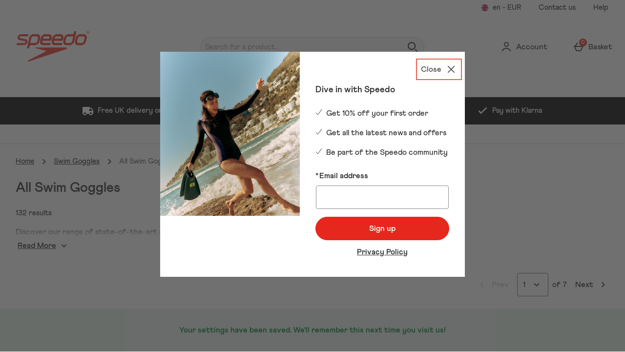

--- FILE ---
content_type: text/html; charset=utf-8
request_url: https://www.google.com/recaptcha/api2/anchor?ar=1&k=6LfSCKsaAAAAAKN7u7UEeNim2kPxww2NiWsUBH9C&co=aHR0cHM6Ly93d3cuc3BlZWRvLmNvbTo0NDM.&hl=en&type=image&v=PoyoqOPhxBO7pBk68S4YbpHZ&theme=light&size=invisible&badge=bottomright&anchor-ms=20000&execute-ms=30000&cb=rfwyuhk1xh28
body_size: 49226
content:
<!DOCTYPE HTML><html dir="ltr" lang="en"><head><meta http-equiv="Content-Type" content="text/html; charset=UTF-8">
<meta http-equiv="X-UA-Compatible" content="IE=edge">
<title>reCAPTCHA</title>
<style type="text/css">
/* cyrillic-ext */
@font-face {
  font-family: 'Roboto';
  font-style: normal;
  font-weight: 400;
  font-stretch: 100%;
  src: url(//fonts.gstatic.com/s/roboto/v48/KFO7CnqEu92Fr1ME7kSn66aGLdTylUAMa3GUBHMdazTgWw.woff2) format('woff2');
  unicode-range: U+0460-052F, U+1C80-1C8A, U+20B4, U+2DE0-2DFF, U+A640-A69F, U+FE2E-FE2F;
}
/* cyrillic */
@font-face {
  font-family: 'Roboto';
  font-style: normal;
  font-weight: 400;
  font-stretch: 100%;
  src: url(//fonts.gstatic.com/s/roboto/v48/KFO7CnqEu92Fr1ME7kSn66aGLdTylUAMa3iUBHMdazTgWw.woff2) format('woff2');
  unicode-range: U+0301, U+0400-045F, U+0490-0491, U+04B0-04B1, U+2116;
}
/* greek-ext */
@font-face {
  font-family: 'Roboto';
  font-style: normal;
  font-weight: 400;
  font-stretch: 100%;
  src: url(//fonts.gstatic.com/s/roboto/v48/KFO7CnqEu92Fr1ME7kSn66aGLdTylUAMa3CUBHMdazTgWw.woff2) format('woff2');
  unicode-range: U+1F00-1FFF;
}
/* greek */
@font-face {
  font-family: 'Roboto';
  font-style: normal;
  font-weight: 400;
  font-stretch: 100%;
  src: url(//fonts.gstatic.com/s/roboto/v48/KFO7CnqEu92Fr1ME7kSn66aGLdTylUAMa3-UBHMdazTgWw.woff2) format('woff2');
  unicode-range: U+0370-0377, U+037A-037F, U+0384-038A, U+038C, U+038E-03A1, U+03A3-03FF;
}
/* math */
@font-face {
  font-family: 'Roboto';
  font-style: normal;
  font-weight: 400;
  font-stretch: 100%;
  src: url(//fonts.gstatic.com/s/roboto/v48/KFO7CnqEu92Fr1ME7kSn66aGLdTylUAMawCUBHMdazTgWw.woff2) format('woff2');
  unicode-range: U+0302-0303, U+0305, U+0307-0308, U+0310, U+0312, U+0315, U+031A, U+0326-0327, U+032C, U+032F-0330, U+0332-0333, U+0338, U+033A, U+0346, U+034D, U+0391-03A1, U+03A3-03A9, U+03B1-03C9, U+03D1, U+03D5-03D6, U+03F0-03F1, U+03F4-03F5, U+2016-2017, U+2034-2038, U+203C, U+2040, U+2043, U+2047, U+2050, U+2057, U+205F, U+2070-2071, U+2074-208E, U+2090-209C, U+20D0-20DC, U+20E1, U+20E5-20EF, U+2100-2112, U+2114-2115, U+2117-2121, U+2123-214F, U+2190, U+2192, U+2194-21AE, U+21B0-21E5, U+21F1-21F2, U+21F4-2211, U+2213-2214, U+2216-22FF, U+2308-230B, U+2310, U+2319, U+231C-2321, U+2336-237A, U+237C, U+2395, U+239B-23B7, U+23D0, U+23DC-23E1, U+2474-2475, U+25AF, U+25B3, U+25B7, U+25BD, U+25C1, U+25CA, U+25CC, U+25FB, U+266D-266F, U+27C0-27FF, U+2900-2AFF, U+2B0E-2B11, U+2B30-2B4C, U+2BFE, U+3030, U+FF5B, U+FF5D, U+1D400-1D7FF, U+1EE00-1EEFF;
}
/* symbols */
@font-face {
  font-family: 'Roboto';
  font-style: normal;
  font-weight: 400;
  font-stretch: 100%;
  src: url(//fonts.gstatic.com/s/roboto/v48/KFO7CnqEu92Fr1ME7kSn66aGLdTylUAMaxKUBHMdazTgWw.woff2) format('woff2');
  unicode-range: U+0001-000C, U+000E-001F, U+007F-009F, U+20DD-20E0, U+20E2-20E4, U+2150-218F, U+2190, U+2192, U+2194-2199, U+21AF, U+21E6-21F0, U+21F3, U+2218-2219, U+2299, U+22C4-22C6, U+2300-243F, U+2440-244A, U+2460-24FF, U+25A0-27BF, U+2800-28FF, U+2921-2922, U+2981, U+29BF, U+29EB, U+2B00-2BFF, U+4DC0-4DFF, U+FFF9-FFFB, U+10140-1018E, U+10190-1019C, U+101A0, U+101D0-101FD, U+102E0-102FB, U+10E60-10E7E, U+1D2C0-1D2D3, U+1D2E0-1D37F, U+1F000-1F0FF, U+1F100-1F1AD, U+1F1E6-1F1FF, U+1F30D-1F30F, U+1F315, U+1F31C, U+1F31E, U+1F320-1F32C, U+1F336, U+1F378, U+1F37D, U+1F382, U+1F393-1F39F, U+1F3A7-1F3A8, U+1F3AC-1F3AF, U+1F3C2, U+1F3C4-1F3C6, U+1F3CA-1F3CE, U+1F3D4-1F3E0, U+1F3ED, U+1F3F1-1F3F3, U+1F3F5-1F3F7, U+1F408, U+1F415, U+1F41F, U+1F426, U+1F43F, U+1F441-1F442, U+1F444, U+1F446-1F449, U+1F44C-1F44E, U+1F453, U+1F46A, U+1F47D, U+1F4A3, U+1F4B0, U+1F4B3, U+1F4B9, U+1F4BB, U+1F4BF, U+1F4C8-1F4CB, U+1F4D6, U+1F4DA, U+1F4DF, U+1F4E3-1F4E6, U+1F4EA-1F4ED, U+1F4F7, U+1F4F9-1F4FB, U+1F4FD-1F4FE, U+1F503, U+1F507-1F50B, U+1F50D, U+1F512-1F513, U+1F53E-1F54A, U+1F54F-1F5FA, U+1F610, U+1F650-1F67F, U+1F687, U+1F68D, U+1F691, U+1F694, U+1F698, U+1F6AD, U+1F6B2, U+1F6B9-1F6BA, U+1F6BC, U+1F6C6-1F6CF, U+1F6D3-1F6D7, U+1F6E0-1F6EA, U+1F6F0-1F6F3, U+1F6F7-1F6FC, U+1F700-1F7FF, U+1F800-1F80B, U+1F810-1F847, U+1F850-1F859, U+1F860-1F887, U+1F890-1F8AD, U+1F8B0-1F8BB, U+1F8C0-1F8C1, U+1F900-1F90B, U+1F93B, U+1F946, U+1F984, U+1F996, U+1F9E9, U+1FA00-1FA6F, U+1FA70-1FA7C, U+1FA80-1FA89, U+1FA8F-1FAC6, U+1FACE-1FADC, U+1FADF-1FAE9, U+1FAF0-1FAF8, U+1FB00-1FBFF;
}
/* vietnamese */
@font-face {
  font-family: 'Roboto';
  font-style: normal;
  font-weight: 400;
  font-stretch: 100%;
  src: url(//fonts.gstatic.com/s/roboto/v48/KFO7CnqEu92Fr1ME7kSn66aGLdTylUAMa3OUBHMdazTgWw.woff2) format('woff2');
  unicode-range: U+0102-0103, U+0110-0111, U+0128-0129, U+0168-0169, U+01A0-01A1, U+01AF-01B0, U+0300-0301, U+0303-0304, U+0308-0309, U+0323, U+0329, U+1EA0-1EF9, U+20AB;
}
/* latin-ext */
@font-face {
  font-family: 'Roboto';
  font-style: normal;
  font-weight: 400;
  font-stretch: 100%;
  src: url(//fonts.gstatic.com/s/roboto/v48/KFO7CnqEu92Fr1ME7kSn66aGLdTylUAMa3KUBHMdazTgWw.woff2) format('woff2');
  unicode-range: U+0100-02BA, U+02BD-02C5, U+02C7-02CC, U+02CE-02D7, U+02DD-02FF, U+0304, U+0308, U+0329, U+1D00-1DBF, U+1E00-1E9F, U+1EF2-1EFF, U+2020, U+20A0-20AB, U+20AD-20C0, U+2113, U+2C60-2C7F, U+A720-A7FF;
}
/* latin */
@font-face {
  font-family: 'Roboto';
  font-style: normal;
  font-weight: 400;
  font-stretch: 100%;
  src: url(//fonts.gstatic.com/s/roboto/v48/KFO7CnqEu92Fr1ME7kSn66aGLdTylUAMa3yUBHMdazQ.woff2) format('woff2');
  unicode-range: U+0000-00FF, U+0131, U+0152-0153, U+02BB-02BC, U+02C6, U+02DA, U+02DC, U+0304, U+0308, U+0329, U+2000-206F, U+20AC, U+2122, U+2191, U+2193, U+2212, U+2215, U+FEFF, U+FFFD;
}
/* cyrillic-ext */
@font-face {
  font-family: 'Roboto';
  font-style: normal;
  font-weight: 500;
  font-stretch: 100%;
  src: url(//fonts.gstatic.com/s/roboto/v48/KFO7CnqEu92Fr1ME7kSn66aGLdTylUAMa3GUBHMdazTgWw.woff2) format('woff2');
  unicode-range: U+0460-052F, U+1C80-1C8A, U+20B4, U+2DE0-2DFF, U+A640-A69F, U+FE2E-FE2F;
}
/* cyrillic */
@font-face {
  font-family: 'Roboto';
  font-style: normal;
  font-weight: 500;
  font-stretch: 100%;
  src: url(//fonts.gstatic.com/s/roboto/v48/KFO7CnqEu92Fr1ME7kSn66aGLdTylUAMa3iUBHMdazTgWw.woff2) format('woff2');
  unicode-range: U+0301, U+0400-045F, U+0490-0491, U+04B0-04B1, U+2116;
}
/* greek-ext */
@font-face {
  font-family: 'Roboto';
  font-style: normal;
  font-weight: 500;
  font-stretch: 100%;
  src: url(//fonts.gstatic.com/s/roboto/v48/KFO7CnqEu92Fr1ME7kSn66aGLdTylUAMa3CUBHMdazTgWw.woff2) format('woff2');
  unicode-range: U+1F00-1FFF;
}
/* greek */
@font-face {
  font-family: 'Roboto';
  font-style: normal;
  font-weight: 500;
  font-stretch: 100%;
  src: url(//fonts.gstatic.com/s/roboto/v48/KFO7CnqEu92Fr1ME7kSn66aGLdTylUAMa3-UBHMdazTgWw.woff2) format('woff2');
  unicode-range: U+0370-0377, U+037A-037F, U+0384-038A, U+038C, U+038E-03A1, U+03A3-03FF;
}
/* math */
@font-face {
  font-family: 'Roboto';
  font-style: normal;
  font-weight: 500;
  font-stretch: 100%;
  src: url(//fonts.gstatic.com/s/roboto/v48/KFO7CnqEu92Fr1ME7kSn66aGLdTylUAMawCUBHMdazTgWw.woff2) format('woff2');
  unicode-range: U+0302-0303, U+0305, U+0307-0308, U+0310, U+0312, U+0315, U+031A, U+0326-0327, U+032C, U+032F-0330, U+0332-0333, U+0338, U+033A, U+0346, U+034D, U+0391-03A1, U+03A3-03A9, U+03B1-03C9, U+03D1, U+03D5-03D6, U+03F0-03F1, U+03F4-03F5, U+2016-2017, U+2034-2038, U+203C, U+2040, U+2043, U+2047, U+2050, U+2057, U+205F, U+2070-2071, U+2074-208E, U+2090-209C, U+20D0-20DC, U+20E1, U+20E5-20EF, U+2100-2112, U+2114-2115, U+2117-2121, U+2123-214F, U+2190, U+2192, U+2194-21AE, U+21B0-21E5, U+21F1-21F2, U+21F4-2211, U+2213-2214, U+2216-22FF, U+2308-230B, U+2310, U+2319, U+231C-2321, U+2336-237A, U+237C, U+2395, U+239B-23B7, U+23D0, U+23DC-23E1, U+2474-2475, U+25AF, U+25B3, U+25B7, U+25BD, U+25C1, U+25CA, U+25CC, U+25FB, U+266D-266F, U+27C0-27FF, U+2900-2AFF, U+2B0E-2B11, U+2B30-2B4C, U+2BFE, U+3030, U+FF5B, U+FF5D, U+1D400-1D7FF, U+1EE00-1EEFF;
}
/* symbols */
@font-face {
  font-family: 'Roboto';
  font-style: normal;
  font-weight: 500;
  font-stretch: 100%;
  src: url(//fonts.gstatic.com/s/roboto/v48/KFO7CnqEu92Fr1ME7kSn66aGLdTylUAMaxKUBHMdazTgWw.woff2) format('woff2');
  unicode-range: U+0001-000C, U+000E-001F, U+007F-009F, U+20DD-20E0, U+20E2-20E4, U+2150-218F, U+2190, U+2192, U+2194-2199, U+21AF, U+21E6-21F0, U+21F3, U+2218-2219, U+2299, U+22C4-22C6, U+2300-243F, U+2440-244A, U+2460-24FF, U+25A0-27BF, U+2800-28FF, U+2921-2922, U+2981, U+29BF, U+29EB, U+2B00-2BFF, U+4DC0-4DFF, U+FFF9-FFFB, U+10140-1018E, U+10190-1019C, U+101A0, U+101D0-101FD, U+102E0-102FB, U+10E60-10E7E, U+1D2C0-1D2D3, U+1D2E0-1D37F, U+1F000-1F0FF, U+1F100-1F1AD, U+1F1E6-1F1FF, U+1F30D-1F30F, U+1F315, U+1F31C, U+1F31E, U+1F320-1F32C, U+1F336, U+1F378, U+1F37D, U+1F382, U+1F393-1F39F, U+1F3A7-1F3A8, U+1F3AC-1F3AF, U+1F3C2, U+1F3C4-1F3C6, U+1F3CA-1F3CE, U+1F3D4-1F3E0, U+1F3ED, U+1F3F1-1F3F3, U+1F3F5-1F3F7, U+1F408, U+1F415, U+1F41F, U+1F426, U+1F43F, U+1F441-1F442, U+1F444, U+1F446-1F449, U+1F44C-1F44E, U+1F453, U+1F46A, U+1F47D, U+1F4A3, U+1F4B0, U+1F4B3, U+1F4B9, U+1F4BB, U+1F4BF, U+1F4C8-1F4CB, U+1F4D6, U+1F4DA, U+1F4DF, U+1F4E3-1F4E6, U+1F4EA-1F4ED, U+1F4F7, U+1F4F9-1F4FB, U+1F4FD-1F4FE, U+1F503, U+1F507-1F50B, U+1F50D, U+1F512-1F513, U+1F53E-1F54A, U+1F54F-1F5FA, U+1F610, U+1F650-1F67F, U+1F687, U+1F68D, U+1F691, U+1F694, U+1F698, U+1F6AD, U+1F6B2, U+1F6B9-1F6BA, U+1F6BC, U+1F6C6-1F6CF, U+1F6D3-1F6D7, U+1F6E0-1F6EA, U+1F6F0-1F6F3, U+1F6F7-1F6FC, U+1F700-1F7FF, U+1F800-1F80B, U+1F810-1F847, U+1F850-1F859, U+1F860-1F887, U+1F890-1F8AD, U+1F8B0-1F8BB, U+1F8C0-1F8C1, U+1F900-1F90B, U+1F93B, U+1F946, U+1F984, U+1F996, U+1F9E9, U+1FA00-1FA6F, U+1FA70-1FA7C, U+1FA80-1FA89, U+1FA8F-1FAC6, U+1FACE-1FADC, U+1FADF-1FAE9, U+1FAF0-1FAF8, U+1FB00-1FBFF;
}
/* vietnamese */
@font-face {
  font-family: 'Roboto';
  font-style: normal;
  font-weight: 500;
  font-stretch: 100%;
  src: url(//fonts.gstatic.com/s/roboto/v48/KFO7CnqEu92Fr1ME7kSn66aGLdTylUAMa3OUBHMdazTgWw.woff2) format('woff2');
  unicode-range: U+0102-0103, U+0110-0111, U+0128-0129, U+0168-0169, U+01A0-01A1, U+01AF-01B0, U+0300-0301, U+0303-0304, U+0308-0309, U+0323, U+0329, U+1EA0-1EF9, U+20AB;
}
/* latin-ext */
@font-face {
  font-family: 'Roboto';
  font-style: normal;
  font-weight: 500;
  font-stretch: 100%;
  src: url(//fonts.gstatic.com/s/roboto/v48/KFO7CnqEu92Fr1ME7kSn66aGLdTylUAMa3KUBHMdazTgWw.woff2) format('woff2');
  unicode-range: U+0100-02BA, U+02BD-02C5, U+02C7-02CC, U+02CE-02D7, U+02DD-02FF, U+0304, U+0308, U+0329, U+1D00-1DBF, U+1E00-1E9F, U+1EF2-1EFF, U+2020, U+20A0-20AB, U+20AD-20C0, U+2113, U+2C60-2C7F, U+A720-A7FF;
}
/* latin */
@font-face {
  font-family: 'Roboto';
  font-style: normal;
  font-weight: 500;
  font-stretch: 100%;
  src: url(//fonts.gstatic.com/s/roboto/v48/KFO7CnqEu92Fr1ME7kSn66aGLdTylUAMa3yUBHMdazQ.woff2) format('woff2');
  unicode-range: U+0000-00FF, U+0131, U+0152-0153, U+02BB-02BC, U+02C6, U+02DA, U+02DC, U+0304, U+0308, U+0329, U+2000-206F, U+20AC, U+2122, U+2191, U+2193, U+2212, U+2215, U+FEFF, U+FFFD;
}
/* cyrillic-ext */
@font-face {
  font-family: 'Roboto';
  font-style: normal;
  font-weight: 900;
  font-stretch: 100%;
  src: url(//fonts.gstatic.com/s/roboto/v48/KFO7CnqEu92Fr1ME7kSn66aGLdTylUAMa3GUBHMdazTgWw.woff2) format('woff2');
  unicode-range: U+0460-052F, U+1C80-1C8A, U+20B4, U+2DE0-2DFF, U+A640-A69F, U+FE2E-FE2F;
}
/* cyrillic */
@font-face {
  font-family: 'Roboto';
  font-style: normal;
  font-weight: 900;
  font-stretch: 100%;
  src: url(//fonts.gstatic.com/s/roboto/v48/KFO7CnqEu92Fr1ME7kSn66aGLdTylUAMa3iUBHMdazTgWw.woff2) format('woff2');
  unicode-range: U+0301, U+0400-045F, U+0490-0491, U+04B0-04B1, U+2116;
}
/* greek-ext */
@font-face {
  font-family: 'Roboto';
  font-style: normal;
  font-weight: 900;
  font-stretch: 100%;
  src: url(//fonts.gstatic.com/s/roboto/v48/KFO7CnqEu92Fr1ME7kSn66aGLdTylUAMa3CUBHMdazTgWw.woff2) format('woff2');
  unicode-range: U+1F00-1FFF;
}
/* greek */
@font-face {
  font-family: 'Roboto';
  font-style: normal;
  font-weight: 900;
  font-stretch: 100%;
  src: url(//fonts.gstatic.com/s/roboto/v48/KFO7CnqEu92Fr1ME7kSn66aGLdTylUAMa3-UBHMdazTgWw.woff2) format('woff2');
  unicode-range: U+0370-0377, U+037A-037F, U+0384-038A, U+038C, U+038E-03A1, U+03A3-03FF;
}
/* math */
@font-face {
  font-family: 'Roboto';
  font-style: normal;
  font-weight: 900;
  font-stretch: 100%;
  src: url(//fonts.gstatic.com/s/roboto/v48/KFO7CnqEu92Fr1ME7kSn66aGLdTylUAMawCUBHMdazTgWw.woff2) format('woff2');
  unicode-range: U+0302-0303, U+0305, U+0307-0308, U+0310, U+0312, U+0315, U+031A, U+0326-0327, U+032C, U+032F-0330, U+0332-0333, U+0338, U+033A, U+0346, U+034D, U+0391-03A1, U+03A3-03A9, U+03B1-03C9, U+03D1, U+03D5-03D6, U+03F0-03F1, U+03F4-03F5, U+2016-2017, U+2034-2038, U+203C, U+2040, U+2043, U+2047, U+2050, U+2057, U+205F, U+2070-2071, U+2074-208E, U+2090-209C, U+20D0-20DC, U+20E1, U+20E5-20EF, U+2100-2112, U+2114-2115, U+2117-2121, U+2123-214F, U+2190, U+2192, U+2194-21AE, U+21B0-21E5, U+21F1-21F2, U+21F4-2211, U+2213-2214, U+2216-22FF, U+2308-230B, U+2310, U+2319, U+231C-2321, U+2336-237A, U+237C, U+2395, U+239B-23B7, U+23D0, U+23DC-23E1, U+2474-2475, U+25AF, U+25B3, U+25B7, U+25BD, U+25C1, U+25CA, U+25CC, U+25FB, U+266D-266F, U+27C0-27FF, U+2900-2AFF, U+2B0E-2B11, U+2B30-2B4C, U+2BFE, U+3030, U+FF5B, U+FF5D, U+1D400-1D7FF, U+1EE00-1EEFF;
}
/* symbols */
@font-face {
  font-family: 'Roboto';
  font-style: normal;
  font-weight: 900;
  font-stretch: 100%;
  src: url(//fonts.gstatic.com/s/roboto/v48/KFO7CnqEu92Fr1ME7kSn66aGLdTylUAMaxKUBHMdazTgWw.woff2) format('woff2');
  unicode-range: U+0001-000C, U+000E-001F, U+007F-009F, U+20DD-20E0, U+20E2-20E4, U+2150-218F, U+2190, U+2192, U+2194-2199, U+21AF, U+21E6-21F0, U+21F3, U+2218-2219, U+2299, U+22C4-22C6, U+2300-243F, U+2440-244A, U+2460-24FF, U+25A0-27BF, U+2800-28FF, U+2921-2922, U+2981, U+29BF, U+29EB, U+2B00-2BFF, U+4DC0-4DFF, U+FFF9-FFFB, U+10140-1018E, U+10190-1019C, U+101A0, U+101D0-101FD, U+102E0-102FB, U+10E60-10E7E, U+1D2C0-1D2D3, U+1D2E0-1D37F, U+1F000-1F0FF, U+1F100-1F1AD, U+1F1E6-1F1FF, U+1F30D-1F30F, U+1F315, U+1F31C, U+1F31E, U+1F320-1F32C, U+1F336, U+1F378, U+1F37D, U+1F382, U+1F393-1F39F, U+1F3A7-1F3A8, U+1F3AC-1F3AF, U+1F3C2, U+1F3C4-1F3C6, U+1F3CA-1F3CE, U+1F3D4-1F3E0, U+1F3ED, U+1F3F1-1F3F3, U+1F3F5-1F3F7, U+1F408, U+1F415, U+1F41F, U+1F426, U+1F43F, U+1F441-1F442, U+1F444, U+1F446-1F449, U+1F44C-1F44E, U+1F453, U+1F46A, U+1F47D, U+1F4A3, U+1F4B0, U+1F4B3, U+1F4B9, U+1F4BB, U+1F4BF, U+1F4C8-1F4CB, U+1F4D6, U+1F4DA, U+1F4DF, U+1F4E3-1F4E6, U+1F4EA-1F4ED, U+1F4F7, U+1F4F9-1F4FB, U+1F4FD-1F4FE, U+1F503, U+1F507-1F50B, U+1F50D, U+1F512-1F513, U+1F53E-1F54A, U+1F54F-1F5FA, U+1F610, U+1F650-1F67F, U+1F687, U+1F68D, U+1F691, U+1F694, U+1F698, U+1F6AD, U+1F6B2, U+1F6B9-1F6BA, U+1F6BC, U+1F6C6-1F6CF, U+1F6D3-1F6D7, U+1F6E0-1F6EA, U+1F6F0-1F6F3, U+1F6F7-1F6FC, U+1F700-1F7FF, U+1F800-1F80B, U+1F810-1F847, U+1F850-1F859, U+1F860-1F887, U+1F890-1F8AD, U+1F8B0-1F8BB, U+1F8C0-1F8C1, U+1F900-1F90B, U+1F93B, U+1F946, U+1F984, U+1F996, U+1F9E9, U+1FA00-1FA6F, U+1FA70-1FA7C, U+1FA80-1FA89, U+1FA8F-1FAC6, U+1FACE-1FADC, U+1FADF-1FAE9, U+1FAF0-1FAF8, U+1FB00-1FBFF;
}
/* vietnamese */
@font-face {
  font-family: 'Roboto';
  font-style: normal;
  font-weight: 900;
  font-stretch: 100%;
  src: url(//fonts.gstatic.com/s/roboto/v48/KFO7CnqEu92Fr1ME7kSn66aGLdTylUAMa3OUBHMdazTgWw.woff2) format('woff2');
  unicode-range: U+0102-0103, U+0110-0111, U+0128-0129, U+0168-0169, U+01A0-01A1, U+01AF-01B0, U+0300-0301, U+0303-0304, U+0308-0309, U+0323, U+0329, U+1EA0-1EF9, U+20AB;
}
/* latin-ext */
@font-face {
  font-family: 'Roboto';
  font-style: normal;
  font-weight: 900;
  font-stretch: 100%;
  src: url(//fonts.gstatic.com/s/roboto/v48/KFO7CnqEu92Fr1ME7kSn66aGLdTylUAMa3KUBHMdazTgWw.woff2) format('woff2');
  unicode-range: U+0100-02BA, U+02BD-02C5, U+02C7-02CC, U+02CE-02D7, U+02DD-02FF, U+0304, U+0308, U+0329, U+1D00-1DBF, U+1E00-1E9F, U+1EF2-1EFF, U+2020, U+20A0-20AB, U+20AD-20C0, U+2113, U+2C60-2C7F, U+A720-A7FF;
}
/* latin */
@font-face {
  font-family: 'Roboto';
  font-style: normal;
  font-weight: 900;
  font-stretch: 100%;
  src: url(//fonts.gstatic.com/s/roboto/v48/KFO7CnqEu92Fr1ME7kSn66aGLdTylUAMa3yUBHMdazQ.woff2) format('woff2');
  unicode-range: U+0000-00FF, U+0131, U+0152-0153, U+02BB-02BC, U+02C6, U+02DA, U+02DC, U+0304, U+0308, U+0329, U+2000-206F, U+20AC, U+2122, U+2191, U+2193, U+2212, U+2215, U+FEFF, U+FFFD;
}

</style>
<link rel="stylesheet" type="text/css" href="https://www.gstatic.com/recaptcha/releases/PoyoqOPhxBO7pBk68S4YbpHZ/styles__ltr.css">
<script nonce="LbNQixifm_YHKQNSoVaxSw" type="text/javascript">window['__recaptcha_api'] = 'https://www.google.com/recaptcha/api2/';</script>
<script type="text/javascript" src="https://www.gstatic.com/recaptcha/releases/PoyoqOPhxBO7pBk68S4YbpHZ/recaptcha__en.js" nonce="LbNQixifm_YHKQNSoVaxSw">
      
    </script></head>
<body><div id="rc-anchor-alert" class="rc-anchor-alert"></div>
<input type="hidden" id="recaptcha-token" value="[base64]">
<script type="text/javascript" nonce="LbNQixifm_YHKQNSoVaxSw">
      recaptcha.anchor.Main.init("[\x22ainput\x22,[\x22bgdata\x22,\x22\x22,\[base64]/[base64]/[base64]/[base64]/[base64]/UltsKytdPUU6KEU8MjA0OD9SW2wrK109RT4+NnwxOTI6KChFJjY0NTEyKT09NTUyOTYmJk0rMTxjLmxlbmd0aCYmKGMuY2hhckNvZGVBdChNKzEpJjY0NTEyKT09NTYzMjA/[base64]/[base64]/[base64]/[base64]/[base64]/[base64]/[base64]\x22,\[base64]\\u003d\\u003d\x22,\x22wo5WIsKyw4Fqw5vDkG1Iw5tqX8KORzx5wo7CrsO+YMOxwrwGCz4bGcK6M0/DnSB9wqrDpsObHWjCkDjCucOLDsKRVsK5TsOjwrzCnV4Awp8AwrPDrXDCgsOvIMO4wozDlcOQw4wWwpVgw5QjPgfCrMKqNcKkAcOTUk/DqUfDqMKgw7XDr1Izwq1Bw5vDncOKwrZ2wpbCqsKcVcKaZcK/McK+ZG3DkVdpwpbDvV9PSSTCi8OSRm9/[base64]/[base64]/[base64]/Cn8OywrhBKcKSwozDr8Odc8Ogf8KfwoXCkMKFwp7Dtyxyw7XCqMKLWsKzfcKSYcKhBkvCiWXDlMO2CcOBOxIdwo5ZwpjCv0bDtW0PCMKNFn7Cj2orwro8N1bDuSnCoUXCkW/DlMOow6rDi8OTwrTCuizDtlnDlMODwpJKIsK4w6Qnw7fCu3RhwpxaPSbDoFTDusKZwrklKkzCsCXDuMKKUUTDsWwAI2YywpcIL8KIw73CrsORYsKaETJgfwgZw4AXw5PCk8OeC2dCXMKww4g9w4lQa0MzKUvDrMKdbgU5ZQbDhcOCw6rDtVPCisObfDJrCT/Dg8KiIC7CpMO4w6bDri3DhxUEYsKCw5lzw6fDixt4worDgXw2BMOMw6xVwrhqw6x7OMKzTsK5LsOze8KKwo8swocHwp8kZMO9E8OILMKXw4XCvcKWwrHDhht/wrrDuGw3AsOBVcOGfsK3fsOTJx9ffsOnw63DocOtwqPCr8OHaDAXasKAYVZ5woXDlcKswoDCqcKkIsO/LytcEiwiN1NqYcO2eMKJwqvCt8Kgwp0lw4fCncOyw51eTcOwfMOHK8Oew6sSw7fCvMOSworDmMO8wpMoE3bCjgnCtsOeUVzCl8KYw4nDtD/CvFHDgsKSwrVPEcOHTMOTw7LCqRPDhAtJwo/Dq8KhTcOFw4bDs8KPw4JIMcObw6/Dk8OhA8KTwp51RMKsYCnDk8Ogw7TDhw8qw43DmMK7eGnDmlPDhsKzw51Cw78gFcKhw7JBV8KrKQ7DlsKXLCPChl7Dmy9iRsO/RXrDp3nCrxDCpUTDgkPDk0cOEsK7esKswrXDsMK1wq/DqS3Dv2LCvGXCmcKjwpsrCDHCsBTCjjfDuMKVPsOQw5J6wokPXMKfInNcw5BBU1RLw7PCm8O7AcKsEQ3Dq07CosONwrTCiztAwpzDgy7Dv0YJLATDjzcUTwPDqsOGEMOGw6I+w4oHw7MjQykbJDHCisOUw4PCgGZRw5DCsiTCnTnCpMKgw4U4eW4ycMKNw5/[base64]/w4hKw7Vew5omw4Udw6nClsKyMFDCk0cuwphRfyotwqXCqcOrPMKaBk/DlMKjVcKywrPDvsOMB8KLw6bCqcOGwo1Mw5w+B8Kmw6UNwr0tDWNiQUh2PcKVamvDqsKfXMOGUcKyw4Qlw4tVYCwnRMORwqTDqA0uDsK/w5bCgcOowo7DggwSwrvCsVllwpgYw6RBw4zDmMO9wpg9VMKbGWo/fTXCvxFHw6NUAl9Cw7/CvsKmw7jCh1Uhw7zDl8OuKw/CpsOUw5DDjMOcwoTClVnDrcKRecONHcKXwoXCgMKGw4rCr8Ktw4nCvsKdwrdVQCQ4wrfDum3CgQ5TYcKkbMKfwrHCs8O+w6UZwrDCvsKnw7YrQg9NJxV+wpRlw7vDtcOyScKxGSDCs8KFwrXDj8OtGsOXZ8KEBMKmcsKKdivDlSLCnSHDu3/Cv8KEFzzDhnTDlcKLw7IAwrnDvzZawpnDhcOIYcKoQFFlQ3sRw6pde8KdwpfDhFNND8KiwroVw5wJP1LCp3FvdGQ7MBPCiCZKIBzDqyvDgXxtw4bCiVh/[base64]/Cl3rDs17DmmDCl8KPw5NGw6wQL34xG8OIwo/CvXXDvMKOwq/CkmVIOXcAeH7DhRBPw5jDjgJYwrFSLHLCmMK+w4DDi8OAEybDuxHDhMOWCcOYJDghwrzDgsKNw5/DrU1tCMO0AMKDwqjCpFLDuRnCrzfDmAzChR0lUsKFNQZIAxVtwo9CS8KPw4wrSsO8SE4oKV/DukLDl8K3DRrDrzolPsOodm/[base64]/DgmfCmSJnwqshOBE4Hno3w5A0VMKiwpLDrVnDpsOQV2/[base64]/[base64]/wp0QbsKsGMOcw4PCrhhnwrV3w6fCixbCkW3Di8OtF1/DsAnClXlrw4YJXwnDosKSwpUiOsOgw5HDtmzCmn7Chh1xbsKTUMOyaMOVKzA2CVFLwrxuwrDDsw4xNcOBwrDDosKMwqYLSMOkOcKJw4pWwothF8OcwpTCnhDDmQvDtsKGTCbDqsK2E8Kgw7HCikYSCVnDry/CoMOLw6p9IMKIMMK0wqt2w7NfdgvCiMO/P8KjCQ9Cw7LDjVFcw6N9UmfCsy99w6pcwq56w5gSXzvCjDHDs8O4wqXCvMKcwqTDs07ChcK+w49zw7dmwpQtUcK4PMOFRsKVbX7CgcOBw4jDvBLCtsK9wrRww47CryzDtMKRwqLCrsOuwq/CssOffsKNAcO0f2IKwpIfw5ppVGDCi0nCjmbCoMO4woUbYcO+dTE/wqchK8OYMyUCw6DCp8KOw7TCnsKJw5YSQsOiwqTDogbDksOaXcOrMizDrMO9WQHCgcKRw4lawqPClMOywrohKSfCjcKkbjsQw7DCjxFew6LDrgFXX3Mnwo95wrVOZsOYNnPDg3PDjsOgwpvCiilKw6bDqcKCw4DDuMO/[base64]/CqsKxwqrCmQsIw4jDgMO+Sh7ChMO+w63CjMOabxoUworCkwwAHA0Fw4PDmcOfwojCsnNbL3XDqzbDi8KEGMKQH3h3w6rDrsK4KMK9wpVmw7JGw4rCkgjClk8cGS7CjsKdZcKew7Ucw7HDi1LDs1dOw4zCiC/DocOse34eH1FPUkjCkGYnwpDDoVPDm8OYw6XDtC/DksOSdMKowqPDmsOpHMO3dhjDvRdxS8K0fWrDkcOEdcK4KsKww4HCosKXwr8NwpnCuhXCmzIpSntfVmnDoF7Dr8O+QcOOwqXCpsK4wqPClsO0woZuBlQdYRIJRGomQsOVwpPCmynDp0gWwpVOw6TDtcK3w7Y3w5fCkcK1KhUxw6dSTcKHYn/[base64]/Du1Uvw5HCrMK/[base64]/Djw3DpW7DiUMmwqLDuTDDrnkGXsOjOsKxw4jDmXzChGXCnsKjwo54wrZBOcKlw4Q6w5l+f8OLwrdTFcOoaQNrO8KlKcOdezgZw5UZwrDCicOswppFw63CoirDqgITdBPCkRrDrsKTw4NHwqjDoxLCgzUCwr3CusK+w6/Cr1MIwozDpl3CjMKGQ8K0w5nDp8KVwr3DqB0vwp5/wqnCt8OUNcKqwrXCoRIZJyF1QMOzwptgQHkgwqdabsK3w4LCkcOpXSHCl8OCHMK+DcKZBWEwwonDrcKed3DCrcKjLljDmMKSecKJw44MRTjCnsKZw5bCjsOtXMKxwrwTw5gjXTpUKQNAw4jCv8KTc3pCRMOEwo/ClsKxwqg6w5zCoUUyZcOrw4R5FkfCqsK3w7/CmEXDlh7CnsKdw5teAkBnwo9Fw57Dj8K/wopTwpbDkX0LwqjCncKNIllOw45xw4M/wqcKw6V3d8Onw6lLBmgDRRXCuWY7Qns6w4/[base64]/[base64]/DnhBDwpLDgVhBU8KAw4FwwrrCvwDCqXpTL2Q1w7rCmsKdw4kxw6Qvw7XDn8OrOHfCqMOhwooVwpl0SsO1cRzClMOiwrjCqMKIwq/DoWcVw73DqTMFwpMSdTfCp8OUCyB0WCALKMOGRMOeM2RnZcKjw7rDpWBVwrUnQkvDpEJnw4vCqFbDlcK6LTA/[base64]/DjMKvFw96JMODFVATwoZyw5loZ8OMw5jCmE4WwrA/M3PDvjjDncO/[base64]/DtcKVDcKzUj3CvsOww77CvMKHwrrDqMKzwr3Cow7DksKFwqt+wrvCo8KkVFzCjgAOUcO5wqzCrsOlwpw5wp17XMO4wqdhNcOfVMOGwobDrioJw4/DrsO0b8K0wrNALEQkwrRow7zCkMOxwoPClTrCsMOmTDLDgsOKwqHDkkAZw6ZPwq5xXMK3woAVwqLDv1kEQQMcwr/[base64]/CkjvDojnCv8OceURtw6EFfybDqXLDv0LCj8KOIhJuwqXDjkXCkMOJw5nDnsOKJTkuKMKawqrDm3/[base64]/wp/[base64]/DiMOraWQCLwzCtz9CHsObwrfDiBXDpX7CjwnCkMOjwp0GCg/Dg3XDmcKFZsOaw50Sw7Uuw6vCusOjwqZpWR/CtxoZax08w5TDk8OmD8KKwqfDtn8KwrMZGynCi8O7X8O7AcKFQsKVw5nCtnZPwqDCiMOkwr5rwq7CtkDDtMKYdcO/w7pXwq7CjwLCt295ZBbCt8Knw5YXTmvDqFvDjMO6WEvDh3kdEXTCrTvDucOow7QBbgtBEMObw4/Ck0V8wpLDl8O2w5oAw6Byw6lXwqcML8KJwqzCjMO4w6MzNzxsTcKJbWfCg8KIVsK8w6U+w6Imw49zHn8KwrbCocOKw5TDs3Y9w5pawrt7w6Mgwr/CmWzCgCbDmMKmTQ3CgsOgWF3CicK0dUXDscORKl0ofn5Kw6rDvVc+w5o+w49Gw5cFwrpoaCzClkoIC8Orw4vChcOjQsKLdT7DvVUzw5YswrrCjsOtcWd3w43DnMKYe2/Cm8Kvw4jCuUjDqcKPwp8UEcK0w5RhWwjDrcKJwrXDvxPCtyLDtMOmGirCqcO+R2bDiMOgw65/wqLDnQ5cwrjDqkbCpS7ChMObw7zDmDF+w6nDtcODwovDsmPDocKww6fCm8KKUsOJLVBJFsOVG3sfYQF9w6YvwprDlCTCnGbDgcOaFRjDhCnCkMOZOMKgwpPCocKqw4oPw6rDrVHCq34CcWkHwqPClC7DksO/[base64]/SSoOw4p2fcKkw4zCv1zCjMKHw5XDii4JW8OtYcKwTC7DoDjCqxUFCjnDl1N5N8OEFgzDu8OawqVcCV3Cq2/DjzTCsMOxAsKKFsOVw57Dv8O2w70qE2ZgwrbCu8OnecOnJAALwo8Ww43Dilc1wrrCg8OMwqvDvMOywrILHXs0P8KUHcOow7TChsKFFx7Dg8Kyw4BFV8KowpBHw5gDw5LDocO5HsKrY0E6asK0SyvCi8K6BmFjwqI1wrl3XsOlWsKHeTJvw784w4jCgMKQIg/[base64]/Dq8O9AMK4w6LDuWYdcTvCsyVyw79fwqnCslXCnGUjw7rDicKUw5YJwpLCklQYAsOfdkU/[base64]/CnXrCuztmOsOPSMKlAw3DoMOPw6V1w6I6eyrCjTzCn8KIwrDCosKuw73DvsKRwp7DmXTDhhI/[base64]/DusK4B3bCicKKeU8tN8KrM8KHAAvCpMKSw5pBw5TCsMOLwpDDlg96SMKOPsK5wrLDsMK4I0vCrhtnw6HDpsKPwofDgMKJwpEgw50DwrHDkcOCw7bDh8KGB8KrY2TDkcKdUMKHU13ChMK9EFrCjMOzSXbChcKkYMO5ccOgwrcsw4w4woV4wrnDjT/CtcOxdsKPw63CpzDDghkOVwXCqG8PWGvDqBbCsE7DrhnDg8KAw6VNw6fClMOywqoHw4oBDVcTwogpFMOULsOCN8KHwpMowrMRw6LCuR7DrMOubMKKw7fDv8O3w69mYkzCrT7DpcOWwoDDvSsxSCFHwqF3CsK1w5R8UsOYwoVVwqYTf8OsLE9gwo/DrMKyAsOWw4JuVzfCqwHCrR7ClHwbUEzCsFLDu8KXXBxXwpJgwq/Cuhh1bRlcTsK+RQ/CpsOUW8KYwpFFT8OMw4QNw6PCj8O7w4sPwo8Iw4k7IsK/w48hcRnCiyEBwpACw43DmcOeKx1oWcODK3jDvynCoFpGEztEwphbwovDmSTDhA/Dv2JfwrHDrW3DsWRtwq8rwrjDiSHDmsKEwrMbTlVGKMKYw5rCt8O7w5jDo8OwwqTClWwOT8Oiw6Few43DlsK3KlNNwozDk0Mna8Kmw57CosOFIcKhwos8N8OPLsKXaE93w5oEDsOcw4HDty7CrMOpH2YBbWEdw4vCok0KwrzCtT1uccKRwoFZFcOgw6rDi3/DlcO6wrfDnlR9DgrDr8KhcX3DqHdFCSDDhcOiwrPCn8K2w7DCvjbDgcKCCg/DpMKJwocUw7HDsD5pw5wlOsKkf8KOwo/DocK6JBlkw6zChSkcdhx/YsKbwppebcOBwrTCu3/DqS5feMOmIx/ChsOXwprCssKxwrrDh3xVZxsWS3h/GMK+wqtCWkPDusKmL8K/PDTCsRjCkDrCqcOCwqvDuQTDtMKBw6DCrcOgEMO6LsOrLlTCiG4iTcOiw47DlMOwwoDDhcKGw59XwohZw6XDpsK9bsKvwpfDhW7Cp8K/d1XDlsOxwrwCHQfCo8KqHMKvMMKYw5vCg8OwZlHCixTCu8OFw7Upwo91w7daZAELLgN+wrTCnRjDkidrSXBgw5o2cygNHsOFG3pRwqwIATsawoYxb8OFQcKFej3DgkrDvMK2w47DqG/ChMOrBjQmK2fCjsKhw4bDrMKiW8O/IcOIw6bDt0XDpMKDO0XCv8K5McOYwozDp8O+XCrCoS3DtVnDp8OfUcOuS8OnWsOrwpA4FMOpwoPCpsOyWhrClS89wozCkVA6wod/w5LDusOBw40lN8OzwoHDsGTDi03CgcKkF0N/WcO3w7nDtcKeH1pHw5TDkMKiwphoEcONw4zCoE9Sw6/ChAJvwp/CigcSwpUKBcKowph5w49VC8K8QFzCtnZafcOAwr7Dn8KRw67CvMOTw4dYHC/CrsOZwpjCpxV3J8OTw7Q6EMOMw5BxE8Ofw6bDn1dRw71Rw5DCjipoa8OEwp3Dj8OgM8K7wrfDuMKdasOTwr7CmANTdCskYTPCqcOXw7B5PsOYNx5Yw47DmX3DoTLCpEA/RcKyw7skQMKVwqE9wrDDqMOeEUzDv8K/ZU/DqGzCjcOvVMOaw4DCpXoRwobCrcOYw7vDpcOvwpjCql0ZG8OGL3hPw6DClMKUwqfDr8OowovDt8KHwpMIw4ReUsKxw4fCuzpUUC8/w6UvYcK6woXCjMKYw61MwrzCt8OuMcOPwpLCtcKESH/CmsKVwqQmw7MLw7ZCdl4uwqpxE2wpYsKdW2jDonhxG2MTw7zCnMOxY8OjB8O0w4VawpVWw5bCpMOnwqjDrMORATbDnmzDhSVwcTPCksOHwr1kUA1vwo7CtwZ4w7TClMK/P8KFwrNOw5IrwoxAwroKwoPCgxHDoVjDsQrCuSTCgBZ0JsO7IsKlS2jCqg7DqwAfAcKVworCnMK4w7Q4a8OlHcO5wrrCr8KvHm/[base64]/V1xHw5gywrdTCcKnw4d/ZyTCnMK/w5PCtcKtVcOCdcKiw4LCisKmwr3DtzfDl8O3w7DDk8K8LzAuwp3CtMOAw7zCgTpVwqrDlsKxw43DlwM4w60EfMOzXyfDvsK/w7QKfsOPD3LDo3dcBExkZsKQwoVvLBXDkG/CnihONV1+UhjDrcOGwrnClV/[base64]/PsKdw7FpYCfDmMKJw4zDtsKCwrlWw47Cl2M2ZcK9wo5dXzPCqcKhesKVw6DDqcOBRcKUSsKZwqkXVWwww4rDtyoQF8OowobCrXo/YcKwwq9zw5QhGiw8wppeHGg+wo1qwow5fxBDwo3DvsO+wrE/wrtNID/DvMORFCHDncKFDsKMwoLDkhwJXsKGwoN5woAKw6ZBwr0mIGnDvS7Dt8KYBMOew6I9K8KswqbDkcKFwpIJwrlRRiZNw4XDmsOeWmAedD3DmsOtwr9iwpdufVRaw5DCmsOAwpnCjkXDkcOrwpc6LcObTUVzNQF5w43DqC/DmMOjVMOIwr4Hw5kgw59ISVrChUd0fTJfYGXCsCvDucKPwoElwp/DlMONYsKNw7oEw5/Din7DpTrCkxhycUFqJ8OmMihewrvCsnRKFMOKw7FWQF/Ct1lkw4lWw4g1MjnDhxxxw4fDjMK1w4FSGcKowpwBbj3CkhljHQNawrDCpMOlen0Iwo/DvsKQwpzDuMKlA8K1wrjDl8OSw4Igw6rCucOqwpoywqrCkMKyw7vDnjMaw7bClBjCmcKFNm3DrTHDvzXDkzRWFcOuO3vDlU1Lw4E0wpxfwq3DiDkKwo4Bw7bDtMKzw4UYwojDt8K3TWovFsO1b8O/PcOTw4bCl1DDpHTCtQtOwrzDs3TChW9MFcOWw47CocKLwr3CgMO7w67DtsOiQMOfw7bDk1LCtiXDuMORTcKpFMKBJxRyw5XDinHDqMOTF8O6X8KiPSswUcOeXMOrJAnDkiZqQ8K3wqrDssODw6fCoWEewr0jwrElwoB/wpfCm2XDrRU5wojDphnCncKtZDAMwp5sw7o+w7YXI8KCw6hoAMK7wrPCiMKWVMK/[base64]/CjMKWKMKcOHvDggbDsRs5SirDisKpcMKwUsOwwo3DkkrDijlww7fDkynCs8KRwoE8E8O6w45QwoEVw6HDt8Khw4PCncKBH8ONMw1LO8KKJFIpTMKVw53DihDCu8Obw6LCkMOsLhDCpglydMK6KT/Cu8ONOMOtZlrCpsOQd8OzK8KnwqPDiCsCw6A1wrfChMOCwqwpOxfDnMOsw6onFQ1Tw5JqDsO3LwvDqMO8elJ9w5rDsXk6D8Opd0HDksOPw6nCtwPCs2zCtsK5w5zDuU4FacK1AXzCsmvDhMKmw79lwq/[base64]/Szs0wo0sw78cCyoGw4BMKsOPHsOawp9gwrVpwrDCrMKsw7AkbsK6wofCqcKJHR/DsMKjazFOw5V8IV7Cm8OGC8O6wo7CpcKkw7/DoHcDw63ChsKJwq49w6fCpzbCpcOHw4rCgMKEw7QPGiHCtn1yb8O7aMKxeMKVZMO3Q8OXw41ACinCosKia8KEaitrUMKaw6cVw4PCjMKxwqJjw6fDmMONw4rDvFVaTD52ajNuDy/Dn8OUw5vCt8KtZS1aPjjCgMKHeWFdw79PS2xcw6EDeBltBMKdw4vCrQk2VsOoUcOaZsOnw6Fbw6zDgQZ6w4PCtMOFYcKUO8KNI8OiwrEXRjvDg0LCsMKlHsO/JwTDh2E2M2dRwogyw4zDuMKlw7hhecO4wq9zw7HCsSRuwqHDmATDuMO/GS4BwoFWClxnwqPClnnDvcKlJ8KNfBE1XMOzwrnCkxrCr8KvdsKuworCkHzDrgsiAcKKDGnCisKIwqk/[base64]/[base64]/CpwQ/[base64]/Ck1w4w61KWjDCk8OMZ8KNw5PCtcKpw7nCtEE+dcKeRD7Dn8K9w57CuRTCqS3Co8O9Y8OAa8KDw4tawqXClBxjGVUnw6l/wrJ1IGdeflh4w68lw6Fcw5vDmFYSHmvChsKwwrlww5Ybw4LDjsK8wrrDicKWdMKMbS9owqdHwqEYw5cww7U/wpTDtwjCtHbCv8O8w6I6E0h4wrfCicK9fsO6BUI4wrdAGgAJEcOgYBk/YMOXI8K/wpTDlsKQeTjCisK9HgdpeUN5w53CrzfDiWbDg10AacKvehjCk1hsRMKmC8OOLsOqw7nChMKeLXYaw6vCjsOWw6cndTlocUDCoD1hw6DCosKBA0/[base64]/Dj8KWwpZIRRoLw5jCosKAcxrDoCFvw6rDkcKQwr/CnMKRZMOQe29PGgN3wohfwrROw4ZfwrDCg1rDrX/DvgBcw4HDrW17w4JUKQ9EwrvCm23DhsKHKm12JU7Dn2XClsKkK2TCnMO+w5gVATcpwokydcKAE8Kpwqt2w6Y+S8OpX8K9wpZCwoPCvkjCm8O/wrUpTMOvw5R7SFTCjlBrOcOqZcO6DcORXsKzcF3DryDDsWLDiW3DpAbDncOqw5NGwr5LwoDCnMKIw77CrF9/w5AMIMOGwoDDssKVwpXCgzQZbMKdfsKawrA1Ly/DkcODwpQ7TsKVXsOHbVTDpcKcw6x/DRBFWyjCvyDDpMKZDifDu0Rcw53CjGnDqyjClMKsBEvCu0LCi8OZWWkxwqI/woIeZ8OWUQdaw73CoE/Cn8KHFQ/CnlHDpwtZwqjDrRTCicO8wqfCnxNpccKWcsKBw7Bve8KSw7wtXcKXwrLCtQ1gTBIzH1fDlDxhwpY8XV4dWjdnw5snwoXCsT1LDMOoUTXDqwvCk0TDpMKkVcKaw6x3VxxVwrgzeXc/VMOeTW0nwrzCtCxvwpw0VsKvH3QuS8Orw4DDkcKEwrzDk8OPdMOwwrcbT8Kxw5/Do8OhwrbDgEEDdwrDqlsDwr/Ck2/[base64]/CjxMJwp/Cg8OVwpjDtMKKH3LDmsKGMTgjwqk5wrZhwobDlEbClA/DqGUOe8Kuw4lJXcKrwqoJXwnCm8OVKhsld8K4w4jCvwjCpykVVGJ7w5bChcOVb8Odw5lvwo5awoEew7pgacKPw67DtMOVPy/DqsO6w5nClMO9KWTCscKFwqrCh07DjkDDgsOzWAN7R8KPwpZFw5TDq0XDkMOBFcOzSiLDuDTDqsOyIsOOBFoTw7o/KsOWw5QvIcO9IRo/wq3Cq8OjwoIEwqYaY03DoHMGw7nDs8Ofw7/CpcKFwpVHQyXCsMKKdGsPwr7DpsKgKwlPMcOAwpnCoC7DrcOKBzcWwprDocKsP8OPEGvCuMODwrvDvcK8w6rDuGhiw7h+AjFTw4tDXUgrBSfDhcOyFWzCr1LCnWjDqcOACGXCsMKMFw7CvF/CgFdYD8ORwo3CrXfDnX4fHVzDjG3Du8OTwr03WVEAb8OnZsKlwrfDoMOHBwTDpyDDucOvasOYwojCg8OEWzHDsSPDhxlTw7/CsMOuAcKtZB44IHjCp8K+Z8KBcMOFUH/CicKddcK1fzTCqnzCtsOqDsKcwrN7wpbCpsKOw4HDhCk5DlzDsm88wpPCtcKnXsK4wqzDjzrCoMKkw6/DtcO6PkDDlMKVKV8XwoosGmfDoMOCw7/DjMKIa1Ejwr8uw4/DqXdow68IL3zCqypFw6vDulXCgRnDrcKDHWLCt8O4w7vDlsObw4lycSUxw6xBNcO0cMKeKW/CocKgw63Ck8K8JsO7wro9GsOPwoLCusOrw7duDsKTRMKZVUfCmMOJwqA5wpd2wq3DunLCnMOqw6zCpy3Dn8KjwobDu8KaHsOJQUh/w7LCgw0/SMKlwrnDssKqw6HChMKGTsKCw7/DmsKdCcOnwr3DnsKewrnDsV5MB1UJw5XCuRfCiidzwrQnLWtqwpcVNcOFwog/[base64]/DkVwtw5zCkMOqwo8CwpXChsOKwoXDjUrCi1EcfzzChCUSUsKrXsO1wqAQU8OVWcOIJEEkw5PCrcOZYVXCocKOwro/fVrDlcOJwpFfwqUjMcOVKcKOMifCkBdAN8Kcw43DqBNmUsOxN8OWw5UYQMOFwr8OKVAOwoQ+BkbCpMObw4MdRAnDgCxNKgzDvCMEFcOUwrvCvxczw7PDm8KNw5EUI8Kmw5nDgMOrPsOzw7/DoRvDkDUQcsOWwpMAw5lRGsKOwpA3SMOPw6XChlUMGzPCsCYXUFtdw4zCmlLCgsKYw4HDvUpzPMK8YwHDkWfDlRfDhAjDoRfDusKbw4zDkABXwqoTBsOkwpvCp3LCrcOHccO6w47DkggbamLDo8OcwqvDnUcWHkDDq8KDX8KWw6gwwqrDj8KuUXPCs2DDmD/CoMKuwqDDmXNrdsOoMcOqRcK5wolUw5jCoy/DucODw7cXAcOrTcKnacK1csKiw7lAw4t3wqN5f8O/[base64]/CnTjDlUPClzPCoBrDmGM/[base64]/[base64]/CgsKGw4/CmXfCrsKtDsOlwqfCoDwSEGvCkCo0wrvCqcKFIcOiSsKOEsKWw5HDo2fCq8O0wqDCvcKdA3FCw6XDmMOOw6/CsEA3SsOMw7fCpTFxwpPDusKgw43DuMOpwqXCtMOnDMOcwpHCp0/DkUzChTEMw5FgwqjCpE8LwoLCjMKjw4HDshlvNyk+KsO2V8K2YcOTVMKcf1tIwoZIw6o6wpJJMlvDrT4NEcK2G8K/w70ywonDtsKOQG7Cl08uw7siwoXCvFVKw55pwqkLPQPDsGh/AGwJw5jDh8OvScKtLXnDnMOCwpI8w7zCh8OdEcKLw69Lw5YmFVQ+wrAVPFTCqxbCqAXDjS/DsxHDjBc5w7rCimLDvcOXwozDoT3CrcOqMQBjwrUpw685wpPDgMOsei1QwoRtwoJBL8KrVcOsA8OYXnRwV8K4LynDv8OHR8K0XjRzwqjDgMOfw6vDvMKkHEskw7ZNNBbCqkbCqsONM8KPw7TDuDbDkcOPwrV/w78OwqRTwrpVw6jCvQt/wp8iUjtCwrTDgsKMw4TCocKPwrDDnMKgw541S0xzVsKHw5MUag1SJj5HGVLDmMKLw48kV8K9wp5oQcKidXLCnTbDv8KjwpbDqXggwrnCjjJfGMOJw67DiEV8GMOhfFXDksK4w7PDgcKVHsO7W8OtwrzCuRvDkiVOBBXDgcK5BcKAwo/CpmrDq8KXw7Jgw4LCqVHChGXCpcOuNcO1wps4UsOgw7vDoMO3w6BmwobDplDCtCxzaB4yFVwcesKXdX7CjgXCtsOOwqHDh8Obw6UrwrLCry1xwq5wwpPDrsK+TjgXFMO+esOzZMO9wrXDkMOMw4/CkHnDhCtQGMK2JMOhV8KmP8Oaw63Du3k/[base64]/DlCIGwoINCjPDmjV/w7AmFwbDihDDp2vCq1hsOH0dGcO+w5V9AsKKIxHDp8ONwpXDksO1XcOrRsKHwqPDmhXDgMOBTlIpw4nDigrDpMK4A8OWR8Oow6/DocKEF8K2w4bCncOiTcOaw6fCq8KYw5TCs8OsRhVew5PCmDLDusKmw5lBZcK2wpBvf8OtGMO4Hi7Ch8OVH8OxacOcwpEJH8KLwpjDnXFnwpISFwA+E8OVaDjCugA7GMOcSsOQw6jDuy/Cm0DDon8Uw7bCnFwYwpvCmzFyHTnDtMOXw6k+w5ZSOT7Dk1pHwo3CqEAUPlnDs8O2w5TDiTd+R8KFw6oYw5jCkMKAwoHDpsOJMMKpwrwBCcO3XcKkWMODJkcewq/CgsK+FcK+dxJtJ8OYIR3Dh8OJw4InYxnDg2HCkDDDpsOiw5fDtyXCoy/[base64]/QR7DgTltw4MTw6tNM8Kyw5BvVMOreMKgw45PwokqOSlpw7/CtGh/w4lrIcOZw5UgwqXCh1LCoRkafsOWw7JKwrxCWsKYw7zCiDTCnFHDvcKLw6HDsVhEQi9gwqbDqAFpw77CnhDCoUbCmlF9wrV/dcKQw7B8wp5Ww5IyEsKrw6PCh8KWwoJiEl3CjMKpDHAJI8K4CsK/MizCs8OlKsKMEx16f8KJZD7CoMOfw7rDv8ORLWzDssOfw4nDuMKaDgl/[base64]/DjUDDrcK4XRLDvHLDvEvDhsOFE38yEC4dwopNwoIXwrxldy91w6LCsMKZw4XDmXo3w6Y+wo/DvMOow6ogw6fDnsKMdH88w4VPMS8BwqHCpCVMSsOQwpLCuGpVZm3ChW5rwoLCgF51wqnClMOiRnFXWQnCkQ7Cn0hKcRdkwoNcwpArTcKYw5LCssOwTV1ew5heA0TDisOcwpssw7lYwpvChm/CpMKCHwbCrztZfcOZSxvDrjgEfsKTw7txMH5tZcO/w7lHBcKMJMK8KHpeKXHCosO6ZcOib1DCpcOhPDXDlyjCiysiw4TDkmcpcsOFw57DulAhXQMIw7/CsMOveQppZ8OlEcK3w6XCjHXDvMOtPsOLw40Gw4LCqMKdw4XDpFvDhVjCp8OCw5zCkBLCtWzCmMKbw4Imw61gwq1UUxQpw6nDhMOpw7A1w7TDvcOVW8O3wrFgGcO8w5wmIi/Cp0Mhw6xmw65+w5ISwojDucOvChPDtn/DjEzDtiTDhcKjw5HCnsOORMKLYsKbRg1BwoI0w7DCsU/[base64]/DMObwrtWP01TX1vDscKmw5MGW8OBHCDClgLDgMOOw7Npw5xzwrjDj2XCtkYvw6PDqcKowoZrVMKpYsOlBA3Cr8KbIU8YwrhKAlc9QkXCjsK7wrYXS1xHCcKxwqrCkg/Dk8KDw6Fnw4xGwrHClsKPAFo9QsOtOiTCuz/DhMOww418LXLDqcKCFGfDqsO/wr0hw4Vew55RJyvCrcOGDsKdBMK0IC8Ewq/Dsk1pJzTCn0pDGcKhF0pvwo/CqsOsLmjDjcKGOsKEw4nCvsOBNsOgwrAtworDrcOhd8OMw4nCosKRZcK9B3zDij/ChTYkSMKnw6/[base64]/wrHDs8KOcjfCiMOrQxAyV8KGdsOGScKbw5hZM8KLwpQQPADDuMKXw7LCvG9Vw5bDuwHDhB7CgRITOk5iwqvDsnXDnsKCQcOHwpoHSsKGd8OQwpHCvG1kDEwaBcO5w5EYwqFvwp5Sw4DDkCfCt8Kxw54gw7jDgxoew4dHUsO2GBrCusKVw6bCmgXDgMO7w7vCiQV/wpB8wpMQwrorw58JNcOFP0fDpRnCq8OLIVzDrcKywrzCuMO5GxYOw7/[base64]/[base64]/[base64]/[base64]/Co8O4agNowpfCh8O+U8OHw6jCnT/ChWrCssK9w73DvMKJCEbCs3jCl03CmcKpPsOCIRlsWQYPwo3Dv1Qcw4bDssO6W8ODw7zCqWFGw65VW8KVwqgDBBNiBWjCh0HCgl9PTcO/wqxUd8O3wowIdD3Cj0M2w5HCtcKIPsOaTsKTK8KwwoPCpcKcwrhXw4VePsO5TBzCmFRmwqLCvhPDijtVwp8fGcKpwrFlwobDpsO/w7pcQwA5wr7CtcOLYnzCk8OVZMKHw7Rgw6EUA8OmEMO6I8Kmw58pfMOxNzTCkiM8R1UjwoTDpWAbwqfDvsKiMcKMcsO3w7TDscO5L1PDo8OgA1sOw57CqsObDsKNJSzDkcKfQzTCl8KkwoN/w6JtwrfDjcKrb2BycMOWYVPCnEhnJMKlPErDsMKbwqFjRjDCgF3CrHvCpQ/DlCMvw5B/w7bCrWPCpRdAdMOYWC4/w4DCocKxK0nCgzPCo8OUw5Yowo0qw5kPaRnCnArCrsKCw6d+wpsXUnU7w6sDOsOhEMOsYsOowrdYw5rDmyk5w5bDi8KKVzvDqMKYw5wzwojCqMKXM8KQZkPCqAbDph/CtjjDqiTDvS1twrBOw57DmcOLw599wpslHcKbERNPwrDCpMOSwqPCo2R1w49Cw4rCpMOJwp5pU0vCmsKre8OmwoUaw6LCg8KXPsKSPSh8w4kLf0otw4DCohXDtgrDkcOuw7RoOXLDicKGKsO+woxxPiLDqMKxPsKVw6vCvMOuRMKcFiE/[base64]/NyBxL8KYMxDDicOJwq93HcOnGgjDlsKQworDg8KBwrhqXlNgBTxXwpvCoV8Sw61bTnnDvwLCgMOUGsOmw7jDj1ltRk/CoH3DqkvCtMOsGcKww7vDhAfCtjLDtsOIYkNlNMOaOsKJS3o3O0RRwqnCglhOw5fDp8OJwrIWwqXDv8KIw7c3OlsaDMOrw5jDhyhKGcOSVDQaAghGw54VO8OTwq/DtwddOEsyLsOhwrw+wqsTwo/CpsO/w5UsbMOjV8OyGwvDrcOqw5BTRcKmDihafMOBDgvDtAI/wrYGNcObD8Omw5R2aCsPcMKQAALDtiV9UQTDk1zCrxZBTsOFw5HCqMKQeA5AwqUfwodxw4FUeBA7wrESwonCoy7DosK2IUYYOcOCJhY0wooHV24nSgwGcBspP8KVb8OCS8O6HyfCkyrDtiRuw7crdjR3wrrDlMKzworCjsKOem3DrABBwr9cw4FOSMKPd1/DqVgqQMO1QsK3w7LDssKaeklXGsO/D19yw73CrEN1G15Ub2BUfEUea8KiaMKqwqIMFMOSM8OROsOzM8O7DMKcAsO8acO3w6tXwr5dUsKpw6YHVlAVHkwgHcKIYDIVCnZrwo7DucOFw5Uiw6RUw5YswqckLU1RTnXDhsK7wrIlEl7DucKgU8Kaw4/[base64]/[base64]/[base64]/Dg8O9wrjDrmrCtEpBTcKLwonCkRjCt0fDmUodw4EQwqPDhMK4w4rDoDw8DsOPwq7DkcK9JsOwwofDucOXw5bClz9Kw7dLwrN2w7Zlwq3CsBF0w5xvGVDCh8OdUzzCmnfCucOdQcO8w5t3wokQJcOKwqnDosOnMQbCuCM8Pw/[base64]/DkRrDh2BTw7fCiB43ZMOKHBrCqHTCjBhfeDnDi8Ogw6BgWcKMCcKlwoZ5wpAYwqEHGVVrwobDlsKZwovCmHJZwrzDh00qESBjKcO3wrjCtXnCgW4wwr7DhjAlfnoBKcOnHXHCrcKSwrXCmcKFa3nDgyFiOMKbwpsvSWvDqMKqwqpTe0QaOcKow7bDsA/CtsOWwqk8JhDDnEIPw51Kwp0dHcKyCkvCqWHDuMO6wrgzw6t/Ij/Dp8KDdmjDhsOGw7TDiMKvZSFnXcOTwovDhFxTfUAdw5IkXlXDrknCrh8MTcOAw7Usw7nChk/[base64]/Cm8OwwoEPYW3Cp8KUAsOrYyfCicKbwoXCojcpw53Dq10/w4TCgwE+wqPCnMKvwrFQw5grwqvDlcKhScOhwrrDrHA6w4g8wrkhw7LDjcKgw58bw4JCDcOGHA7DpUPDnsOMw7x/w4hBw6Z8w7oucyB5MMKvFMKnw4oBdGLDgjbCncOhe2ZxIsOsHXpaw4oowr/[base64]/[base64]/DhcOMwqhgwqQPwoDChDjDhcOtScKuwo9YbD0aKsKpwrIFw6jCp8Onw4hEDsKvPcOVH3TDsMKmw6PDhy/Ck8K8fsO4UsKDUl9jZkE+wpxVwoJtw5PDpUPDsh91V8OpeWrCtS1Te8Onw7/CsEBvwo/Cq0FgWWbChEnCnB5cw65/[base64]/[base64]\x22],null,[\x22conf\x22,null,\x226LfSCKsaAAAAAKN7u7UEeNim2kPxww2NiWsUBH9C\x22,0,null,null,null,0,[21,125,63,73,95,87,41,43,42,83,102,105,109,121],[1017145,275],0,null,null,null,null,0,null,0,null,700,1,null,0,\[base64]/76lBhn6iwkZoQoZnOKMAhnM8xEZ\x22,0,0,null,null,1,null,0,1,null,null,null,0],\x22https://www.speedo.com:443\x22,null,[3,1,1],null,null,null,0,3600,[\x22https://www.google.com/intl/en/policies/privacy/\x22,\x22https://www.google.com/intl/en/policies/terms/\x22],\x22BuzWpYRhMXqohlp3hMyWEV5u6j9Ej+0J8+dfr3zK1Ds\\u003d\x22,0,0,null,1,1769092820191,0,0,[166,238],null,[108],\x22RC-aRcSuj1NMyvXNw\x22,null,null,null,null,null,\x220dAFcWeA4n8EjSe8Cg3DMC9GLXZ81nr-zAo-FuMCIhnok3DggRirABw6s67HI4VZdCvsiK4rD6P2rz7USOajxu-7e2e_eXyv-EUQ\x22,1769175620066]");
    </script></body></html>

--- FILE ---
content_type: text/plain
request_url: https://s1.thcdn.com/enterprise/content/0.19.459/_next/static/chunks/3382-764064bffcfb1e15.js
body_size: 2521
content:
(self.webpackChunk_N_E=self.webpackChunk_N_E||[]).push([[3382,2904],{22904:function(e,n,i){"use strict";i.r(n),i.d(n,{Status:function(){return T},StoreByStoreUrlTag:function(){return b},isStoreOpen:function(){return N},openingTimes:function(){return O}});var a,t,r,s=i(20406),d=i(95235),o=i(82841),l=i.n(o),m=i(12786),u=i(42073),c=((a={}).YES="YES",a.NO="NO",a),g=((t={}).OPEN="OPEN",t.CLOSED="CLOSED",t.PERMANENTLY_CLOSED="PERMANENTLY_CLOSED",t.TEMPORARILY_CLOSED="TEMPORARILY_CLOSED",t),p=[{title:"Facility name",icon:c.YES},{title:"Facility name",icon:c.YES},{title:"Facility name",icon:c.YES},{title:"Facility name",icon:c.NO}],y={store:{id:"101150",displayName:"Homebase Leighton Buzzard",urlTag:"South-East-England-Homebase-Leighton-Buzzard",phoneNumber:"03456 407649",longitude:-.66846,latitude:51.918694,relativeDistance:.7,status:g.OPEN,storeFacility:p,address:{country:m.cH.Gb,addresseeName:"Homebase Leighton Buzzard",addressLine1:"Vimy Road",addressLine2:"Linslade",addressLine3:"",addressLine4:"Leighton Buzzard",addressLine5:"South East England",companyName:"Homebase",phoneNumber:"03456 407649",postalCode:"LU7 1ER",clickAndCollect:!0},openingTimes:[{day:m.eO.Monday,openingTime:"09:00:00",closingTime:"18:00:00"},{day:m.eO.Tuesday,openingTime:"09:00:00",closingTime:"18:00:00"},{day:m.eO.Wednesday,openingTime:"09:00:00",closingTime:"18:00:00"},{day:m.eO.Thursday,openingTime:"09:00:00",closingTime:"18:00:00"},{day:m.eO.Friday,openingTime:"09:00:00",closingTime:"18:00:00"},{day:m.eO.Saturday,openingTime:"09:00:00",closingTime:"18:00:00"},{day:m.eO.Sunday,openingTime:"09:00:00",closingTime:"18:00:00"}],nearbyStores:[{id:"101151",displayName:"Homebase Felixstowe",urlTag:"South-East-England-Homebase-Felixstowe",phoneNumber:"03456 407650",longitude:1.349824,latitude:51.966744,relativeDistance:1.6,status:g.OPEN,storeFacility:p,address:{country:m.cH.Gb,addresseeName:"Homebase Felixstowe",addressLine1:"Great Eastern Square",addressLine2:"Station Approach",addressLine3:"",addressLine4:"Felixstowe",addressLine5:"South East England",companyName:"Homebase",phoneNumber:"03456 407650",postalCode:"IP11 7DY",clickAndCollect:!0},openingTimes:[{day:m.eO.Monday,openingTime:"09:00:00",closingTime:"18:00:00"},{day:m.eO.Tuesday,openingTime:"09:00:00",closingTime:"18:00:00"},{day:m.eO.Wednesday,openingTime:"09:00:00",closingTime:"18:00:00"},{day:m.eO.Thursday,openingTime:"09:00:00",closingTime:"18:00:00"},{day:m.eO.Friday,openingTime:"09:00:00",closingTime:"18:00:00"},{day:m.eO.Saturday,openingTime:"09:00:00",closingTime:"18:00:00"},{day:m.eO.Sunday,openingTime:"09:00:00",closingTime:"18:00:00"}]},{id:"101151",displayName:"Homebase Felixstowe",urlTag:"South-East-England-Homebase-Felixstowe",phoneNumber:"03456 407650",longitude:1.349824,latitude:51.966744,relativeDistance:2.2,status:g.OPEN,address:{country:m.cH.Gb,addresseeName:"Homebase Felixstowe",addressLine1:"Great Eastern Square",addressLine2:"Station Approach",addressLine3:"",addressLine4:"Felixstowe",addressLine5:"South East England",companyName:"Homebase",phoneNumber:"03456 407650",postalCode:"IP11 7DY",clickAndCollect:!0},storeFacility:p,openingTimes:[{day:m.eO.Monday,openingTime:"09:00:00",closingTime:"18:00:00"},{day:m.eO.Tuesday,openingTime:"09:00:00",closingTime:"18:00:00"},{day:m.eO.Wednesday,openingTime:"09:00:00",closingTime:"18:00:00"},{day:m.eO.Thursday,openingTime:"09:00:00",closingTime:"18:00:00"},{day:m.eO.Friday,openingTime:"09:00:00",closingTime:"18:00:00"},{day:m.eO.Saturday,openingTime:"09:00:00",closingTime:"18:00:00"},{day:m.eO.Sunday,openingTime:"09:00:00",closingTime:"18:00:00"}]},{id:"101151",displayName:"Homebase Felixstowe",urlTag:"South-East-England-Homebase-Felixstowe",phoneNumber:"03456 407650",longitude:1.349824,latitude:51.966744,relativeDistance:1,status:g.OPEN,address:{country:m.cH.Gb,addresseeName:"Homebase Felixstowe",addressLine1:"Great Eastern Square",addressLine2:"Station Approach",addressLine3:"",addressLine4:"Felixstowe",addressLine5:"South East England",companyName:"Homebase",phoneNumber:"03456 407650",postalCode:"IP11 7DY",clickAndCollect:!0},storeFacility:p,openingTimes:[{day:m.eO.Monday,openingTime:"09:00:00",closingTime:"18:00:00"},{day:m.eO.Tuesday,openingTime:"09:00:00",closingTime:"18:00:00"},{day:m.eO.Wednesday,openingTime:"09:00:00",closingTime:"18:00:00"},{day:m.eO.Thursday,openingTime:"09:00:00",closingTime:"18:00:00"},{day:m.eO.Friday,openingTime:"09:00:00",closingTime:"18:00:00"},{day:m.eO.Saturday,openingTime:"09:00:00",closingTime:"18:00:00"},{day:m.eO.Sunday,openingTime:"09:00:00",closingTime:"18:00:00"}]}]}};function v(e,n){var i=Object.keys(e);if(Object.getOwnPropertySymbols){var a=Object.getOwnPropertySymbols(e);n&&(a=a.filter(function(n){return Object.getOwnPropertyDescriptor(e,n).enumerable})),i.push.apply(i,a)}return i}function k(e){for(var n=1;n<arguments.length;n++){var i=null!=arguments[n]?arguments[n]:{};n%2?v(Object(i),!0).forEach(function(n){(0,d.Z)(e,n,i[n])}):Object.getOwnPropertyDescriptors?Object.defineProperties(e,Object.getOwnPropertyDescriptors(i)):v(Object(i)).forEach(function(n){Object.defineProperty(e,n,Object.getOwnPropertyDescriptor(i,n))})}return e}var T=((r={}).OPEN="OPEN",r.CLOSED="CLOSED",r.PERMANENTLY_CLOSED="PERMANENTLY_CLOSED",r.TEMPORARILY_CLOSED="TEMPORARILY_CLOSED",r),S=["Sunday","Monday","Tuesday","Wednesday","Thursday","Friday","Saturday"],N=function(e){var n=new Date(new Date().toUTCString()),i=e.find(function(e){return e.day===m.eO[S[n.getDay()]]});if(!i)return T.CLOSED;var a=new Date(n.getTime());a.setHours(i.openingTime.split(":")[0]),a.setMinutes(i.openingTime.split(":")[1]),a.setSeconds(0);var t=new Date(n.getTime());return t.setHours(i.closingTime.split(":")[0]),t.setMinutes(i.closingTime.split(":")[1]),t.setSeconds(0),a<n&&t>n?T.OPEN:T.CLOSED},O=function(e){return e.map(function(n,i){n.openingTime===n.closingTime&&e.splice(i,1,k(k({},n),{},{closed:!0}))}),e},b=function(e,n){var i,a=n.behaviours;return i=(0,s.Z)(l().mark(function n(i,t){var r,s,d;return l().wrap(function(n){for(;;)switch(n.prev=n.next){case 0:if(!a.override){n.next=2;break}return n.abrupt("return",y);case 2:return n.prev=2,n.next=5,e.query({query:u.I,variables:t});case 5:if(null==(d=n.sent.data)?void 0:d.storeByStoreUrlTag){n.next=11;break}return console.error("Store not found for URL:",t),n.abrupt("return",null);case 11:return n.abrupt("return",{store:k(k({},d.storeByStoreUrlTag),{},{status:null!==(r=d.storeByStoreUrlTag)&&void 0!==r&&r.openingTimes?N(d.storeByStoreUrlTag.openingTimes):T.CLOSED,openingTimes:O(d.storeByStoreUrlTag.openingTimes),nearbyStores:(null===(s=d.storeByStoreUrlTag)||void 0===s||null===(s=s.nearbyStores)||void 0===s?void 0:s.map(function(e){return k(k({},e),{},{status:N(e.openingTimes)})}))||[]})});case 14:return n.prev=14,n.t0=n.catch(2),console.error("Error fetching store details:",n.t0),n.abrupt("return",null);case 18:case"end":return n.stop()}},n,null,[[2,14]])})),function(e,n){return i.apply(this,arguments)}}},33382:function(e,n,i){"use strict";i.d(n,{Gx:function(){return g},cy:function(){return m},fT:function(){return c},xR:function(){return l}});var a=i(95235),t=i(73716),r=i(22904),s=i(12786);function d(e,n){var i=Object.keys(e);if(Object.getOwnPropertySymbols){var a=Object.getOwnPropertySymbols(e);n&&(a=a.filter(function(n){return Object.getOwnPropertyDescriptor(e,n).enumerable})),i.push.apply(i,a)}return i}function o(e){for(var n=1;n<arguments.length;n++){var i=null!=arguments[n]?arguments[n]:{};n%2?d(Object(i),!0).forEach(function(n){(0,a.Z)(e,n,i[n])}):Object.getOwnPropertyDescriptors?Object.defineProperties(e,Object.getOwnPropertyDescriptors(i)):d(Object(i)).forEach(function(n){Object.defineProperty(e,n,Object.getOwnPropertyDescriptor(i,n))})}return e}var l=function(e,n,i){if(e.includes("blogscdn.thehut.net")){var a=e.replace(/^.+blogscdn.thehut.net\/(?=app|wp-content)/g,"".concat(i,"/v2/"));return"".concat(a,"?width=").concat(n)}return e},m=function(e){if(!e.params)return{path:"",pageParams:{}};Array.isArray(e.params.path)&&"landing"===e.params.path[0]&&(null===(n=e.params.path)||void 0===n?void 0:n.length)===2&&(e.params.path=null===(r=e.params.path)||void 0===r?void 0:r[1].substring(1).split("/")),Array.isArray(e.params.path)&&1===e.params.path.length&&(e.params.path=e.params.path[0].split("/"));var n,i,a,r,s=(0,t.fy)(e,["pageNumber","facetFilters","sortOrder"]),d=s.pageNumber,l=s.facetFilters,m=s.sortOrder;return{path:"string"==typeof e.params.path?e.params.path:null!==(i=null===(a=e.params)||void 0===a||null===(a=a.path)||void 0===a?void 0:a.join("/"))&&void 0!==i?i:"",pageParams:o(o(o({},m&&{sortOrder:m}),d&&{pageNumber:d}),l&&{facetFilters:encodeURIComponent(l)})}};new Date(Date.now()-3456e7).toDateString();var u=["Monday","Tuesday","Wednesday","Thursday","Friday","Saturday","Sunday"],c=function(e){var n=new Date(new Date().toUTCString()),i=e.find(function(e){return e.day===s.eO[u[n.getDay()-1]]});if(!i)return r.Status.CLOSED;var a=new Date(n.getTime());a.setHours(i.openingTime.split(":")[0]),a.setMinutes(i.openingTime.split(":")[1]),a.setSeconds(0);var t=new Date(n.getTime());return t.setHours(i.closingTime.split(":")[0]),t.setMinutes(i.closingTime.split(":")[1]),t.setSeconds(0),a<n&&t>n?r.Status.OPEN:r.Status.CLOSED},g=function(e){return e.replaceAll("-"," ")}},42073:function(e){e.exports.I={kind:"Document",operationName:"StoreDetails",definitions:[{kind:"FragmentDefinition",name:{kind:"Name",value:"StoreAddress"},typeCondition:{kind:"NamedType",name:{kind:"Name",value:"Address"}},directives:[],selectionSet:{kind:"SelectionSet",selections:[{kind:"Field",name:{kind:"Name",value:"country"},arguments:[],directives:[]},{kind:"Field",name:{kind:"Name",value:"addresseeName"},arguments:[],directives:[]},{kind:"Field",name:{kind:"Name",value:"addressLine1"},arguments:[],directives:[]},{kind:"Field",name:{kind:"Name",value:"addressLine2"},arguments:[],directives:[]},{kind:"Field",name:{kind:"Name",value:"addressLine3"},arguments:[],directives:[]},{kind:"Field",name:{kind:"Name",value:"addressLine4"},arguments:[],directives:[]},{kind:"Field",name:{kind:"Name",value:"addressLine5"},arguments:[],directives:[]},{kind:"Field",name:{kind:"Name",value:"companyName"},arguments:[],directives:[]},{kind:"Field",name:{kind:"Name",value:"state"},arguments:[],directives:[]},{kind:"Field",name:{kind:"Name",value:"phoneNumber"},arguments:[],directives:[]},{kind:"Field",name:{kind:"Name",value:"clickAndCollect"},arguments:[],directives:[]},{kind:"Field",name:{kind:"Name",value:"postalCode"},arguments:[],directives:[]}]}},{kind:"OperationDefinition",operation:"query",name:{kind:"Name",value:"StoreDetails"},variableDefinitions:[{kind:"VariableDefinition",variable:{kind:"Variable",name:{kind:"Name",value:"urlTag"}},type:{kind:"NonNullType",type:{kind:"NamedType",name:{kind:"Name",value:"String"}}},directives:[]}],directives:[],selectionSet:{kind:"SelectionSet",selections:[{kind:"Field",name:{kind:"Name",value:"storeByStoreUrlTag"},arguments:[{kind:"Argument",name:{kind:"Name",value:"urlTag"},value:{kind:"Variable",name:{kind:"Name",value:"urlTag"}}}],directives:[],selectionSet:{kind:"SelectionSet",selections:[{kind:"Field",name:{kind:"Name",value:"id"},arguments:[],directives:[]},{kind:"Field",name:{kind:"Name",value:"displayName"},arguments:[],directives:[]},{kind:"Field",name:{kind:"Name",value:"urlTag"},arguments:[],directives:[]},{kind:"Field",name:{kind:"Name",value:"phoneNumber"},arguments:[],directives:[]},{kind:"Field",name:{kind:"Name",value:"email"},arguments:[],directives:[]},{kind:"Field",name:{kind:"Name",value:"longitude"},arguments:[],directives:[]},{kind:"Field",name:{kind:"Name",value:"latitude"},arguments:[],directives:[]},{kind:"Field",name:{kind:"Name",value:"openingTimes"},arguments:[],directives:[],selectionSet:{kind:"SelectionSet",selections:[{kind:"Field",name:{kind:"Name",value:"openingTime"},arguments:[],directives:[]},{kind:"Field",name:{kind:"Name",value:"closingTime"},arguments:[],directives:[]},{kind:"Field",name:{kind:"Name",value:"day"},arguments:[],directives:[]}]}},{kind:"Field",name:{kind:"Name",value:"storeFacility"},arguments:[],directives:[],selectionSet:{kind:"SelectionSet",selections:[{kind:"Field",name:{kind:"Name",value:"storeId"},arguments:[],directives:[]},{kind:"Field",name:{kind:"Name",value:"icon"},arguments:[],directives:[]},{kind:"Field",name:{kind:"Name",value:"title"},arguments:[],directives:[]}]}},{kind:"Field",name:{kind:"Name",value:"address"},arguments:[],directives:[],selectionSet:{kind:"SelectionSet",selections:[{kind:"FragmentSpread",name:{kind:"Name",value:"StoreAddress"},directives:[]}]}},{kind:"Field",name:{kind:"Name",value:"nearbyStores"},arguments:[{kind:"Argument",name:{kind:"Name",value:"limit"},value:{kind:"IntValue",value:"3"}}],directives:[],selectionSet:{kind:"SelectionSet",selections:[{kind:"Field",name:{kind:"Name",value:"id"},arguments:[],directives:[]},{kind:"Field",name:{kind:"Name",value:"displayName"},arguments:[],directives:[]},{kind:"Field",name:{kind:"Name",value:"urlTag"},arguments:[],directives:[]},{kind:"Field",name:{kind:"Name",value:"phoneNumber"},arguments:[],directives:[]},{kind:"Field",name:{kind:"Name",value:"email"},arguments:[],directives:[]},{kind:"Field",name:{kind:"Name",value:"longitude"},arguments:[],directives:[]},{kind:"Field",name:{kind:"Name",value:"latitude"},arguments:[],directives:[]},{kind:"Field",name:{kind:"Name",value:"relativeDistance"},arguments:[],directives:[]},{kind:"Field",name:{kind:"Name",value:"openingTimes"},arguments:[],directives:[],selectionSet:{kind:"SelectionSet",selections:[{kind:"Field",name:{kind:"Name",value:"openingTime"},arguments:[],directives:[]},{kind:"Field",name:{kind:"Name",value:"closingTime"},arguments:[],directives:[]},{kind:"Field",name:{kind:"Name",value:"day"},arguments:[],directives:[]}]}},{kind:"Field",name:{kind:"Name",value:"storeFacility"},arguments:[],directives:[],selectionSet:{kind:"SelectionSet",selections:[{kind:"Field",name:{kind:"Name",value:"storeId"},arguments:[],directives:[]},{kind:"Field",name:{kind:"Name",value:"icon"},arguments:[],directives:[]},{kind:"Field",name:{kind:"Name",value:"title"},arguments:[],directives:[]}]}},{kind:"Field",name:{kind:"Name",value:"address"},arguments:[],directives:[],selectionSet:{kind:"SelectionSet",selections:[{kind:"FragmentSpread",name:{kind:"Name",value:"StoreAddress"},directives:[]}]}}]}}]}}]}}],loc:{source:'fragment StoreAddress on Address {\n  country\n  addresseeName\n  addressLine1\n  addressLine2\n  addressLine3\n  addressLine4\n  addressLine5\n  companyName\n  state\n  phoneNumber\n  clickAndCollect\n  postalCode\n}\n\n\n\n#import "../../Fragment/Content/StoreAddress.graphql"\n\nquery StoreDetails($urlTag: String!) {\n  storeByStoreUrlTag(urlTag: $urlTag) {\n    id\n    displayName\n    urlTag\n    phoneNumber\n    email\n    longitude\n    latitude\n    openingTimes {\n      openingTime\n      closingTime\n      day\n    }\n    storeFacility {\n      storeId\n      icon\n      title\n    }\n    address {\n      ...StoreAddress\n    }\n    nearbyStores(limit: 3) {\n      id\n      displayName\n      urlTag\n      phoneNumber\n      email\n      longitude\n      latitude\n      relativeDistance\n      openingTimes {\n        openingTime\n        closingTime\n        day\n      }\n      storeFacility {\n        storeId\n        icon\n        title\n      }\n      address {\n        ...StoreAddress\n      }\n    }\n  }\n}\n'}}}}]);
//# sourceMappingURL=3382-764064bffcfb1e15.js.map